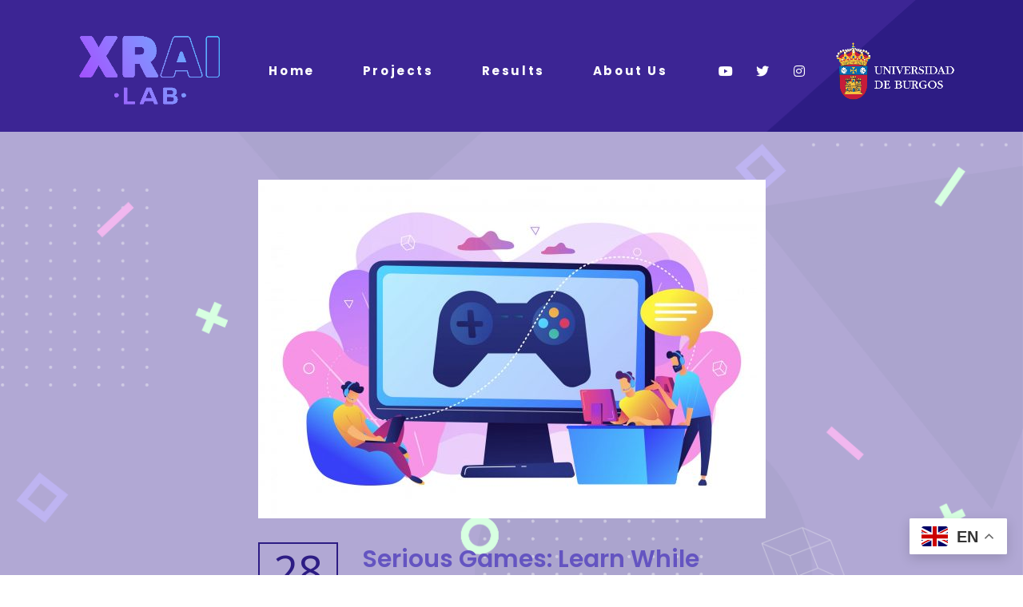

--- FILE ---
content_type: text/html; charset=UTF-8
request_url: https://xrailab.es/tag/gamification/
body_size: 9536
content:
<!DOCTYPE html>
<html lang="en-US" class="stm-site-loader" id="main_html">
<head>
	    <meta charset="UTF-8">
    <meta name="viewport" content="width=device-width, initial-scale=1">
    <link rel="profile" href="https://gmpg.org/xfn/11">
    <link rel="pingback" href="https://xrailab.es/xmlrpc.php">
    <title>gamification &#8211; XRAI Lab</title>
<meta name='robots' content='max-image-preview:large' />
<link rel='dns-prefetch' href='//fonts.googleapis.com' />
<link rel="alternate" type="application/rss+xml" title="XRAI Lab &raquo; Feed" href="https://xrailab.es/feed/" />
<link rel="alternate" type="application/rss+xml" title="XRAI Lab &raquo; Comments Feed" href="https://xrailab.es/comments/feed/" />
<link rel="alternate" type="application/rss+xml" title="XRAI Lab &raquo; gamification Tag Feed" href="https://xrailab.es/tag/gamification/feed/" />
<style id='wp-img-auto-sizes-contain-inline-css' type='text/css'>
img:is([sizes=auto i],[sizes^="auto," i]){contain-intrinsic-size:3000px 1500px}
/*# sourceURL=wp-img-auto-sizes-contain-inline-css */
</style>

<style id='wp-emoji-styles-inline-css' type='text/css'>

	img.wp-smiley, img.emoji {
		display: inline !important;
		border: none !important;
		box-shadow: none !important;
		height: 1em !important;
		width: 1em !important;
		margin: 0 0.07em !important;
		vertical-align: -0.1em !important;
		background: none !important;
		padding: 0 !important;
	}
/*# sourceURL=wp-emoji-styles-inline-css */
</style>
<link rel='stylesheet' id='wp-block-library-css' href='https://xrailab.es/wp-includes/css/dist/block-library/style.min.css?ver=6.9' type='text/css' media='all' />
<style id='global-styles-inline-css' type='text/css'>
:root{--wp--preset--aspect-ratio--square: 1;--wp--preset--aspect-ratio--4-3: 4/3;--wp--preset--aspect-ratio--3-4: 3/4;--wp--preset--aspect-ratio--3-2: 3/2;--wp--preset--aspect-ratio--2-3: 2/3;--wp--preset--aspect-ratio--16-9: 16/9;--wp--preset--aspect-ratio--9-16: 9/16;--wp--preset--color--black: #000000;--wp--preset--color--cyan-bluish-gray: #abb8c3;--wp--preset--color--white: #ffffff;--wp--preset--color--pale-pink: #f78da7;--wp--preset--color--vivid-red: #cf2e2e;--wp--preset--color--luminous-vivid-orange: #ff6900;--wp--preset--color--luminous-vivid-amber: #fcb900;--wp--preset--color--light-green-cyan: #7bdcb5;--wp--preset--color--vivid-green-cyan: #00d084;--wp--preset--color--pale-cyan-blue: #8ed1fc;--wp--preset--color--vivid-cyan-blue: #0693e3;--wp--preset--color--vivid-purple: #9b51e0;--wp--preset--gradient--vivid-cyan-blue-to-vivid-purple: linear-gradient(135deg,rgb(6,147,227) 0%,rgb(155,81,224) 100%);--wp--preset--gradient--light-green-cyan-to-vivid-green-cyan: linear-gradient(135deg,rgb(122,220,180) 0%,rgb(0,208,130) 100%);--wp--preset--gradient--luminous-vivid-amber-to-luminous-vivid-orange: linear-gradient(135deg,rgb(252,185,0) 0%,rgb(255,105,0) 100%);--wp--preset--gradient--luminous-vivid-orange-to-vivid-red: linear-gradient(135deg,rgb(255,105,0) 0%,rgb(207,46,46) 100%);--wp--preset--gradient--very-light-gray-to-cyan-bluish-gray: linear-gradient(135deg,rgb(238,238,238) 0%,rgb(169,184,195) 100%);--wp--preset--gradient--cool-to-warm-spectrum: linear-gradient(135deg,rgb(74,234,220) 0%,rgb(151,120,209) 20%,rgb(207,42,186) 40%,rgb(238,44,130) 60%,rgb(251,105,98) 80%,rgb(254,248,76) 100%);--wp--preset--gradient--blush-light-purple: linear-gradient(135deg,rgb(255,206,236) 0%,rgb(152,150,240) 100%);--wp--preset--gradient--blush-bordeaux: linear-gradient(135deg,rgb(254,205,165) 0%,rgb(254,45,45) 50%,rgb(107,0,62) 100%);--wp--preset--gradient--luminous-dusk: linear-gradient(135deg,rgb(255,203,112) 0%,rgb(199,81,192) 50%,rgb(65,88,208) 100%);--wp--preset--gradient--pale-ocean: linear-gradient(135deg,rgb(255,245,203) 0%,rgb(182,227,212) 50%,rgb(51,167,181) 100%);--wp--preset--gradient--electric-grass: linear-gradient(135deg,rgb(202,248,128) 0%,rgb(113,206,126) 100%);--wp--preset--gradient--midnight: linear-gradient(135deg,rgb(2,3,129) 0%,rgb(40,116,252) 100%);--wp--preset--font-size--small: 13px;--wp--preset--font-size--medium: 20px;--wp--preset--font-size--large: 36px;--wp--preset--font-size--x-large: 42px;--wp--preset--spacing--20: 0.44rem;--wp--preset--spacing--30: 0.67rem;--wp--preset--spacing--40: 1rem;--wp--preset--spacing--50: 1.5rem;--wp--preset--spacing--60: 2.25rem;--wp--preset--spacing--70: 3.38rem;--wp--preset--spacing--80: 5.06rem;--wp--preset--shadow--natural: 6px 6px 9px rgba(0, 0, 0, 0.2);--wp--preset--shadow--deep: 12px 12px 50px rgba(0, 0, 0, 0.4);--wp--preset--shadow--sharp: 6px 6px 0px rgba(0, 0, 0, 0.2);--wp--preset--shadow--outlined: 6px 6px 0px -3px rgb(255, 255, 255), 6px 6px rgb(0, 0, 0);--wp--preset--shadow--crisp: 6px 6px 0px rgb(0, 0, 0);}:where(.is-layout-flex){gap: 0.5em;}:where(.is-layout-grid){gap: 0.5em;}body .is-layout-flex{display: flex;}.is-layout-flex{flex-wrap: wrap;align-items: center;}.is-layout-flex > :is(*, div){margin: 0;}body .is-layout-grid{display: grid;}.is-layout-grid > :is(*, div){margin: 0;}:where(.wp-block-columns.is-layout-flex){gap: 2em;}:where(.wp-block-columns.is-layout-grid){gap: 2em;}:where(.wp-block-post-template.is-layout-flex){gap: 1.25em;}:where(.wp-block-post-template.is-layout-grid){gap: 1.25em;}.has-black-color{color: var(--wp--preset--color--black) !important;}.has-cyan-bluish-gray-color{color: var(--wp--preset--color--cyan-bluish-gray) !important;}.has-white-color{color: var(--wp--preset--color--white) !important;}.has-pale-pink-color{color: var(--wp--preset--color--pale-pink) !important;}.has-vivid-red-color{color: var(--wp--preset--color--vivid-red) !important;}.has-luminous-vivid-orange-color{color: var(--wp--preset--color--luminous-vivid-orange) !important;}.has-luminous-vivid-amber-color{color: var(--wp--preset--color--luminous-vivid-amber) !important;}.has-light-green-cyan-color{color: var(--wp--preset--color--light-green-cyan) !important;}.has-vivid-green-cyan-color{color: var(--wp--preset--color--vivid-green-cyan) !important;}.has-pale-cyan-blue-color{color: var(--wp--preset--color--pale-cyan-blue) !important;}.has-vivid-cyan-blue-color{color: var(--wp--preset--color--vivid-cyan-blue) !important;}.has-vivid-purple-color{color: var(--wp--preset--color--vivid-purple) !important;}.has-black-background-color{background-color: var(--wp--preset--color--black) !important;}.has-cyan-bluish-gray-background-color{background-color: var(--wp--preset--color--cyan-bluish-gray) !important;}.has-white-background-color{background-color: var(--wp--preset--color--white) !important;}.has-pale-pink-background-color{background-color: var(--wp--preset--color--pale-pink) !important;}.has-vivid-red-background-color{background-color: var(--wp--preset--color--vivid-red) !important;}.has-luminous-vivid-orange-background-color{background-color: var(--wp--preset--color--luminous-vivid-orange) !important;}.has-luminous-vivid-amber-background-color{background-color: var(--wp--preset--color--luminous-vivid-amber) !important;}.has-light-green-cyan-background-color{background-color: var(--wp--preset--color--light-green-cyan) !important;}.has-vivid-green-cyan-background-color{background-color: var(--wp--preset--color--vivid-green-cyan) !important;}.has-pale-cyan-blue-background-color{background-color: var(--wp--preset--color--pale-cyan-blue) !important;}.has-vivid-cyan-blue-background-color{background-color: var(--wp--preset--color--vivid-cyan-blue) !important;}.has-vivid-purple-background-color{background-color: var(--wp--preset--color--vivid-purple) !important;}.has-black-border-color{border-color: var(--wp--preset--color--black) !important;}.has-cyan-bluish-gray-border-color{border-color: var(--wp--preset--color--cyan-bluish-gray) !important;}.has-white-border-color{border-color: var(--wp--preset--color--white) !important;}.has-pale-pink-border-color{border-color: var(--wp--preset--color--pale-pink) !important;}.has-vivid-red-border-color{border-color: var(--wp--preset--color--vivid-red) !important;}.has-luminous-vivid-orange-border-color{border-color: var(--wp--preset--color--luminous-vivid-orange) !important;}.has-luminous-vivid-amber-border-color{border-color: var(--wp--preset--color--luminous-vivid-amber) !important;}.has-light-green-cyan-border-color{border-color: var(--wp--preset--color--light-green-cyan) !important;}.has-vivid-green-cyan-border-color{border-color: var(--wp--preset--color--vivid-green-cyan) !important;}.has-pale-cyan-blue-border-color{border-color: var(--wp--preset--color--pale-cyan-blue) !important;}.has-vivid-cyan-blue-border-color{border-color: var(--wp--preset--color--vivid-cyan-blue) !important;}.has-vivid-purple-border-color{border-color: var(--wp--preset--color--vivid-purple) !important;}.has-vivid-cyan-blue-to-vivid-purple-gradient-background{background: var(--wp--preset--gradient--vivid-cyan-blue-to-vivid-purple) !important;}.has-light-green-cyan-to-vivid-green-cyan-gradient-background{background: var(--wp--preset--gradient--light-green-cyan-to-vivid-green-cyan) !important;}.has-luminous-vivid-amber-to-luminous-vivid-orange-gradient-background{background: var(--wp--preset--gradient--luminous-vivid-amber-to-luminous-vivid-orange) !important;}.has-luminous-vivid-orange-to-vivid-red-gradient-background{background: var(--wp--preset--gradient--luminous-vivid-orange-to-vivid-red) !important;}.has-very-light-gray-to-cyan-bluish-gray-gradient-background{background: var(--wp--preset--gradient--very-light-gray-to-cyan-bluish-gray) !important;}.has-cool-to-warm-spectrum-gradient-background{background: var(--wp--preset--gradient--cool-to-warm-spectrum) !important;}.has-blush-light-purple-gradient-background{background: var(--wp--preset--gradient--blush-light-purple) !important;}.has-blush-bordeaux-gradient-background{background: var(--wp--preset--gradient--blush-bordeaux) !important;}.has-luminous-dusk-gradient-background{background: var(--wp--preset--gradient--luminous-dusk) !important;}.has-pale-ocean-gradient-background{background: var(--wp--preset--gradient--pale-ocean) !important;}.has-electric-grass-gradient-background{background: var(--wp--preset--gradient--electric-grass) !important;}.has-midnight-gradient-background{background: var(--wp--preset--gradient--midnight) !important;}.has-small-font-size{font-size: var(--wp--preset--font-size--small) !important;}.has-medium-font-size{font-size: var(--wp--preset--font-size--medium) !important;}.has-large-font-size{font-size: var(--wp--preset--font-size--large) !important;}.has-x-large-font-size{font-size: var(--wp--preset--font-size--x-large) !important;}
/*# sourceURL=global-styles-inline-css */
</style>

<style id='classic-theme-styles-inline-css' type='text/css'>
/*! This file is auto-generated */
.wp-block-button__link{color:#fff;background-color:#32373c;border-radius:9999px;box-shadow:none;text-decoration:none;padding:calc(.667em + 2px) calc(1.333em + 2px);font-size:1.125em}.wp-block-file__button{background:#32373c;color:#fff;text-decoration:none}
/*# sourceURL=/wp-includes/css/classic-themes.min.css */
</style>
<link rel='stylesheet' id='typed-cursor-css' href='https://xrailab.es/wp-content/plugins/animated-typing-effect/assets/css/cursor.css?ver=6.9' type='text/css' media='all' />
<link rel='stylesheet' id='contact-form-7-css' href='https://xrailab.es/wp-content/plugins/contact-form-7/includes/css/styles.css?ver=6.1.4' type='text/css' media='all' />
<link rel='stylesheet' id='stm-stmicons-css' href="https://xrailab.es/wp-content/uploads/stm_fonts/stmicons/stmicons.css?ver=1.0.1" type='text/css' media='all' />
<link rel='stylesheet' id='stm-stmicons_construction-css' href="https://xrailab.es/wp-content/uploads/stm_fonts/stmicons/construction/stmicons.css?ver=1.0.1" type='text/css' media='all' />
<link rel='stylesheet' id='stm-stmicons_consulting-css' href="https://xrailab.es/wp-content/uploads/stm_fonts/stmicons/consulting/stmicons.css?ver=1.0.1" type='text/css' media='all' />
<link rel='stylesheet' id='stm-stmicons_feather-css' href="https://xrailab.es/wp-content/uploads/stm_fonts/stmicons/feather/stmicons.css?ver=1.0.1" type='text/css' media='all' />
<link rel='stylesheet' id='stm-stmicons_icomoon-css' href="https://xrailab.es/wp-content/uploads/stm_fonts/stmicons/icomoon/stmicons.css?ver=1.0.1" type='text/css' media='all' />
<link rel='stylesheet' id='stm-stmicons_linear-css' href="https://xrailab.es/wp-content/uploads/stm_fonts/stmicons/linear/stmicons.css?ver=1.0.1" type='text/css' media='all' />
<link rel='stylesheet' id='stm-stmicons_medicall-css' href="https://xrailab.es/wp-content/uploads/stm_fonts/stmicons/medicall/stmicons.css?ver=1.0.1" type='text/css' media='all' />
<link rel='stylesheet' id='stm-stmicons_personal_blog-css' href="https://xrailab.es/wp-content/uploads/stm_fonts/stmicons/personal_blog/stmicons.css?ver=1.0.1" type='text/css' media='all' />
<link rel='stylesheet' id='stm-stmicons_startup-css' href="https://xrailab.es/wp-content/uploads/stm_fonts/stmicons/startup/stmicons.css?ver=1.0.1" type='text/css' media='all' />
<link rel='stylesheet' id='stm-stmicons_store-css' href="https://xrailab.es/wp-content/uploads/stm_fonts/stmicons/store/stmicons.css?ver=1.0.1" type='text/css' media='all' />
<link rel='stylesheet' id='stm-stmicons_vicons-css' href="https://xrailab.es/wp-content/uploads/stm_fonts/stmicons/vicons/stmicons.css?ver=1.0.1" type='text/css' media='all' />
<link rel='stylesheet' id='stm_megamenu-css' href='https://xrailab.es/wp-content/plugins/stm-configurations/megamenu/assets/css/megamenu.css?ver=1.2' type='text/css' media='all' />
<link rel='stylesheet' id='stm-gdpr-styles-css' href='https://xrailab.es/wp-content/plugins/stm-gdpr-compliance/assets/css/styles.css?ver=6.9' type='text/css' media='all' />
<link rel='stylesheet' id='js_composer_front-css' href='https://xrailab.es/wp-content/plugins/js_composer/assets/css/js_composer.min.css?ver=7.8' type='text/css' media='all' />
<link rel='stylesheet' id='stm_default_google_font-css' href='https://fonts.googleapis.com/css?family=Open+Sans%3A100%2C200%2C300%2C400%2C400i%2C500%2C600%2C700%2C800%2C900%7CPoppins%3A100%2C200%2C300%2C400%2C400i%2C500%2C600%2C700%2C800%2C900&#038;ver=3.4.9#038;subset=latin%2Clatin-ext' type='text/css' media='all' />
<link rel='stylesheet' id='pearl-theme-styles-css' href='https://xrailab.es/wp-content/themes/pearl/assets/css/app.css?ver=3.4.9' type='text/css' media='all' />
<style id='pearl-theme-styles-inline-css' type='text/css'>
.stm_titlebox {
				background-image: url();
		}.stm_titlebox:after {
            background-color: rgba(0, 0, 0, 0.65);
        }.stm_titlebox .stm_titlebox__title,
        .stm_titlebox .stm_titlebox__author,
        .stm_titlebox .stm_titlebox__categories
        {
            color:  #ffffff !important;
        }.stm_titlebox .stm_titlebox__subtitle {
            color: #ffffff;
        }.stm_titlebox .stm_titlebox__inner .stm_separator {
            background-color: #ffffff !important;
        }
/*# sourceURL=pearl-theme-styles-inline-css */
</style>
<link rel='stylesheet' id='pearl-theme-custom-styles-css' href="https://xrailab.es/wp-content/uploads/stm_uploads/skin-custom.css?ver=419" type='text/css' media='all' />
<link rel='stylesheet' id='fontawesome-css' href='https://xrailab.es/wp-content/themes/pearl/assets/vendor/font-awesome.min.css?ver=3.4.9' type='text/css' media='all' />
<link rel='stylesheet' id='vc_font_awesome_5_shims-css' href='https://xrailab.es/wp-content/plugins/js_composer/assets/lib/vendor/node_modules/@fortawesome/fontawesome-free/css/v4-shims.min.css?ver=7.8' type='text/css' media='all' />
<link rel='stylesheet' id='vc_font_awesome_5-css' href='https://xrailab.es/wp-content/plugins/js_composer/assets/lib/vendor/node_modules/@fortawesome/fontawesome-free/css/all.min.css?ver=7.8' type='text/css' media='all' />
<link rel='stylesheet' id='pearl-buttons-style-css' href='https://xrailab.es/wp-content/themes/pearl/assets/css/buttons/styles/style_12.css?ver=3.4.9' type='text/css' media='all' />
<link rel='stylesheet' id='pearl-sidebars-style-css' href='https://xrailab.es/wp-content/themes/pearl/assets/css/sidebar/style_2.css?ver=3.4.9' type='text/css' media='all' />
<link rel='stylesheet' id='pearl-forms-style-css' href='https://xrailab.es/wp-content/themes/pearl/assets/css/form/style_15.css?ver=3.4.9' type='text/css' media='all' />
<link rel='stylesheet' id='pearl-blockquote-style-css' href='https://xrailab.es/wp-content/themes/pearl/assets/css/blockquote/style_3.css?ver=3.4.9' type='text/css' media='all' />
<link rel='stylesheet' id='pearl-post-style-css' href='https://xrailab.es/wp-content/themes/pearl/assets/css/post/style_13.css?ver=3.4.9' type='text/css' media='all' />
<link rel='stylesheet' id='pearl-pagination-style-css' href='https://xrailab.es/wp-content/themes/pearl/assets/css/pagination/style_2.css?ver=3.4.9' type='text/css' media='all' />
<link rel='stylesheet' id='pearl-list-style-css' href='https://xrailab.es/wp-content/themes/pearl/assets/css/lists/style_1.css?ver=3.4.9' type='text/css' media='all' />
<link rel='stylesheet' id='pearl-tabs-style-css' href='https://xrailab.es/wp-content/themes/pearl/assets/css/tabs/style_4.css?ver=3.4.9' type='text/css' media='all' />
<link rel='stylesheet' id='pearl-tour-style-css' href='https://xrailab.es/wp-content/themes/pearl/assets/css/tour/style_1.css?ver=3.4.9' type='text/css' media='all' />
<link rel='stylesheet' id='pearl-accordions-style-css' href='https://xrailab.es/wp-content/themes/pearl/assets/css/accordion/style_2.css?ver=3.4.9' type='text/css' media='all' />
<link rel='stylesheet' id='bootstrap-datepicker3-css' href='https://xrailab.es/wp-content/themes/pearl/assets/css/vendors/bootstrap-datepicker3.css?ver=3.4.9' type='text/css' media='all' />
<link rel='stylesheet' id='pearl-header-style-css' href='https://xrailab.es/wp-content/themes/pearl/assets/css/header/style_1.css?ver=3.4.9' type='text/css' media='all' />
<link rel='stylesheet' id='pearl-footer-style-css' href='https://xrailab.es/wp-content/themes/pearl/assets/css/footer/style_1.css?ver=3.4.9' type='text/css' media='all' />
<link rel='stylesheet' id='pearl-titlebox-style-css' href='https://xrailab.es/wp-content/themes/pearl/assets/css/titlebox/style_2.css?ver=3.4.9' type='text/css' media='all' />
<script type="text/javascript" src="https://xrailab.es/wp-includes/js/jquery/jquery.min.js?ver=3.7.1" id="jquery-core-js"></script>
<script type="text/javascript" src="https://xrailab.es/wp-includes/js/jquery/jquery-migrate.min.js?ver=3.4.1" id="jquery-migrate-js"></script>
<script type="text/javascript" src="https://xrailab.es/wp-content/plugins/stm-configurations/megamenu/assets/js/megamenu.js?ver=1.2" id="stm_megamenu-js"></script>
<script></script><link rel="EditURI" type="application/rsd+xml" title="RSD" href="https://xrailab.es/xmlrpc.php?rsd" />
<meta name="generator" content="WordPress 6.9" />
	<script>
      var pearl_load_post_type_gallery = 'cad4c48fca';
      var pearl_load_more_posts = 'c1b1153b13';
      var pearl_load_album = '6535153f80';
      var pearl_donate = '1741686dfc';
      var pearl_load_splash_album = '08ce9372aa';
      var pearl_load_portfolio = 'c02e8decba';
      var pearl_load_posts_list = 'e7067e8157';
      var pearl_woo_quick_view = 'a729ad9e79';
      var pearl_update_custom_styles_admin = '3cfda74d96';
      var pearl_like_dislike = '55598c2dfc';
      var stm_ajax_add_review = '54c24c54b2';
      var pearl_install_plugin = '7c13a3bcfc';
      var pearl_get_thumbnail = 'a071ced7d0';
      var pearl_save_settings = 'be1ac9b66b';

      var stm_ajaxurl = 'https://xrailab.es/wp-admin/admin-ajax.php';
      var stm_site_width = 1110;
      var stm_date_format = 'd \dd\e MM \dd\e yy';
      var stm_time_format = 'HH:mm';
	        var stm_site_paddings = 0;
      if (window.innerWidth < 1300) stm_site_paddings = 0;
      var stm_sticky = '';
	</script>
	<meta name="generator" content="Powered by WPBakery Page Builder - drag and drop page builder for WordPress."/>
<style type="text/css" id="custom-background-css">
body.custom-background { background-color: #ffffff; background-image: url("https://xrailab.es/wp-content/uploads/2024/04/Fondo5.png"); background-position: left top; background-size: cover; background-repeat: no-repeat; background-attachment: fixed; }
</style>
	<link rel="icon" href="https://xrailab.es/wp-content/uploads/2024/02/cropped-Untitled-1-32x32.png" sizes="32x32" />
<link rel="icon" href="https://xrailab.es/wp-content/uploads/2024/02/cropped-Untitled-1-192x192.png" sizes="192x192" />
<link rel="apple-touch-icon" href="https://xrailab.es/wp-content/uploads/2024/02/cropped-Untitled-1-180x180.png" />
<meta name="msapplication-TileImage" content="https://xrailab.es/wp-content/uploads/2024/02/cropped-Untitled-1-270x270.png" />
<noscript><style> .wpb_animate_when_almost_visible { opacity: 1; }</style></noscript>    </head>
<body class="archive tag tag-gamification tag-16 custom-background wp-theme-pearl  stm_title_box_disabled stm_form_style_15 stm_breadcrumbs_disabled stm_pagination_style_2 stm_blockquote_style_3 stm_lists_style_1 stm_sidebar_style_2 stm_header_style_1 stm_post_style_13 stm_tabs_style_4 stm_tour_style_1 stm_buttons_style_12 stm_accordions_style_2 stm_projects_style_default stm_events_layout_1 stm_footer_layout_1 error_page_style_6 stm_shop_layout_business stm_products_style_left stm_header_sticky_1 stm_post_view_list stm_layout_startup wpb-js-composer js-comp-ver-7.8 vc_responsive"  ontouchstart="true">
        	    <div id="wrapper">
                
    <div class="stm-header">
								                <div class="stm-header__row_color stm-header__row_color_center">
					                    <div class="container">
                        <div class="stm-header__row stm-header__row_center">
							                                    <div class="stm-header__cell stm-header__cell_left">
										                                                <div class="stm-header__element object5804 stm-header__element_">
													
	<div class="stm-logo">
		<a href="https://xrailab.es" title="">
			<img width="1920" height="1080" src="https://xrailab.es/wp-content/uploads/2024/02/XRai-logo-color-1.png" class="logo" alt="" style="width:209px" />		</a>
	</div>

                                                </div>
											                                    </div>
								                                    <div class="stm-header__cell stm-header__cell_center">
										                                                <div class="stm-header__element object3882 stm-header__element_default">
													
    <div class="stm-navigation heading_font fsz_15 stm-navigation__default stm-navigation__default stm-navigation__line_bottom stm-navigation__" >
        
		
        
        <ul >
			<li id="menu-item-287" class="menu-item menu-item-type-post_type menu-item-object-page menu-item-home menu-item-287"><a href="https://xrailab.es/">Home</a></li>
<li id="menu-item-303" class="menu-item menu-item-type-post_type menu-item-object-page menu-item-303"><a href="https://xrailab.es/projects/">Projects</a></li>
<li id="menu-item-301" class="menu-item menu-item-type-post_type menu-item-object-page menu-item-has-children menu-item-301"><a href="https://xrailab.es/publications/">Results</a>
<ul class="sub-menu">
	<li id="menu-item-1189" class="menu-item menu-item-type-custom menu-item-object-custom menu-item-1189 stm_col_width_default stm_mega_cols_inside_default"><a href="https://xrailab.es/publications/">Articles</a></li>
	<li id="menu-item-1215" class="menu-item menu-item-type-post_type menu-item-object-page menu-item-1215 stm_col_width_default stm_mega_cols_inside_default"><a href="https://xrailab.es/posts/">posts</a></li>
</ul>
</li>
<li id="menu-item-300" class="menu-item menu-item-type-post_type menu-item-object-page menu-item-has-children menu-item-300"><a href="https://xrailab.es/team/">About Us</a>
<ul class="sub-menu">
	<li id="menu-item-1174" class="menu-item menu-item-type-custom menu-item-object-custom menu-item-1174 stm_col_width_default stm_mega_cols_inside_default"><a href="https://xrailab.es/team/">About us</a></li>
	<li id="menu-item-299" class="menu-item menu-item-type-post_type menu-item-object-page menu-item-299 stm_col_width_default stm_mega_cols_inside_default"><a href="https://xrailab.es/collaborate/">collaborate</a></li>
	<li id="menu-item-732" class="menu-item menu-item-type-post_type menu-item-object-page menu-item-732 stm_col_width_default stm_mega_cols_inside_default"><a href="https://xrailab.es/external-collaborations/">External collaborations</a></li>
</ul>
</li>
        </ul>


		
    </div>

                                                </div>
											                                    </div>
								                                    <div class="stm-header__cell stm-header__cell_right">
										                                                <div class="stm-header__element object773 stm-header__element_">
													            <div class="stm-socials">
                                <a href="https://www.youtube.com/channel/UCrOQuCCXUEYyVupv-it2aoQ"
                       class="stm-socials__icon icon_16px stm-socials__icon_round"
                       target="_blank">
                        <i class="fa fa-youtube"></i>
                    </a>
                                    <a href="https://twitter.com/XRAIlab"
                       class="stm-socials__icon icon_16px stm-socials__icon_round"
                       target="_blank">
                        <i class="fa fa-twitter"></i>
                    </a>
                                    <a href="https://www.instagram.com/xrailab/"
                       class="stm-socials__icon icon_16px stm-socials__icon_round"
                       target="_blank">
                        <i class="fa fa-instagram"></i>
                    </a>
                        </div>
                                                    </div>
											                                                <div class="stm-header__element object1361 stm-header__element_">
													
	<div class="stm-logo">
		<a href="https://www.ubu.es/" title="">
			<img width="621" height="307" src="https://xrailab.es/wp-content/uploads/2024/05/University-of-Burgos-1.png" class="logo" alt="" style="width:150px" />		</a>
	</div>

                                                </div>
											                                    </div>
								                        </div>
                    </div>
                </div>
						    </div>


<div class="stm-header__overlay"></div>

<div class="stm_mobile__header">
    <div class="container">
        <div class="stm_flex stm_flex_center stm_flex_last stm_flex_nowrap">
                            <div class="stm_mobile__logo">
                    <a href="https://xrailab.es/"
                       title="Home">
                        <img src="https://xrailab.es/wp-content/uploads/2024/02/XRai-logo-color-1.png"
                             alt="Site Logo"/>
                    </a>
                </div>
                        <div class="stm_mobile__switcher stm_flex_last js_trigger__click"
                 data-element=".stm-header, .stm-header__overlay"
                 data-toggle="false">
                <span class="mbc"></span>
                <span class="mbc"></span>
                <span class="mbc"></span>
            </div>
        </div>
    </div>
</div>
                        
        <div class="site-content">
            <div class="container">    








        <div class="stm_page_bc container">
		    </div>


<div class="stm_markup stm_markup_full stm_sidebar_hidden">

    <div class="stm_markup__content stm_markup__post">
        <div class="stm_loop stm_loop__list">
							<div id="post-1753"
	class="stm_loop__single stm_loop__single_list_style_13 stm_loop__list no_deco post-1753 post type-post status-publish format-standard has-post-thumbnail hentry category-education category-virtual-reality tag-game-based-learning tag-gamification tag-serious-games tag-video-games tag-virtual-reality tag-vr">

	<div class="stm_loop__container">

        <a href="https://xrailab.es/2024/10/28/serious-games-learn-while-playing/" class="stm_single__image" Serious Games: Learn While Playing>
            <img srcset="https://xrailab.es/wp-content/uploads/2024/09/19197916-scaled-1270x848.jpg 2x" class="" src="https://xrailab.es/wp-content/uploads/2024/09/19197916-scaled-635x424.jpg" width="635" height="424" alt="Computer gaming industry, cybersport training. Esports coaching, lessons with pro gamers, esports coaching platform, play like a pro concept. Bright vibrant violet vector isolated illustration" title="Esports coaching concept vector illustration" loading="lazy" />        </a>

        <div class="stm_loop__meta">
            <div class="stm_single-date stm_loop__date mbdc">
                <span class="day mtc stm_mf">28</span>
                <span class="month mtc">Oct</span>
            </div>
            <h5 class="no_line mtc_h fwn stm_animated">
                <a href="https://xrailab.es/2024/10/28/serious-games-learn-while-playing/" class="stm_single__image" Serious Games: Learn While Playing>
                    Serious Games: Learn While Playing                </a>
            </h5>
            <p class="stm_loop_excerpt mtc"></p>
        </div>
	</div>
</div>							<div id="post-1589"
	class="stm_loop__single stm_loop__single_list_style_13 stm_loop__list no_deco post-1589 post type-post status-publish format-standard has-post-thumbnail hentry category-virtual-reality tag-customization tag-engagement tag-extrinsicmotivation tag-gamemechanics tag-gamification tag-intrinsicmotivation tag-rewardsystem tag-seriousgames tag-storytelling tag-virtualreality">

	<div class="stm_loop__container">

        <a href="https://xrailab.es/2024/07/08/gamification-everything-is-a-game/" class="stm_single__image" Gamification: Everything is a Game>
            <img srcset="https://xrailab.es/wp-content/uploads/2024/07/Esquema_gamification-1270x848.png 2x" class="" src="https://xrailab.es/wp-content/uploads/2024/07/Esquema_gamification-635x424.png" width="635" height="424" alt="Esquema_gamification" title="Esquema_gamification" loading="lazy" />        </a>

        <div class="stm_loop__meta">
            <div class="stm_single-date stm_loop__date mbdc">
                <span class="day mtc stm_mf">8</span>
                <span class="month mtc">Jul</span>
            </div>
            <h5 class="no_line mtc_h fwn stm_animated">
                <a href="https://xrailab.es/2024/07/08/gamification-everything-is-a-game/" class="stm_single__image" Gamification: Everything is a Game>
                    Gamification: Everything is a Game                </a>
            </h5>
            <p class="stm_loop_excerpt mtc"></p>
        </div>
	</div>
</div>							<div id="post-1190"
	class="stm_loop__single stm_loop__single_list_style_13 stm_loop__list no_deco post-1190 post type-post status-publish format-standard has-post-thumbnail hentry category-education tag-education tag-gamification tag-immersive-learning tag-innovation tag-learning tag-novelty-effect tag-research tag-technology tag-tutorial tag-user-experience tag-virtual-reality">

	<div class="stm_loop__container">

        <a href="https://xrailab.es/2024/05/27/for-the-newbies-in-virtual-reality-a-fascinating-learning-phenomenon/" class="stm_single__image" For the Newbies in Virtual Reality: A Fascinating Learning Phenomenon>
            <img srcset="https://xrailab.es/wp-content/uploads/2024/05/PostNoveltyEffect-1270x848.jpg 2x" class="" src="https://xrailab.es/wp-content/uploads/2024/05/PostNoveltyEffect-635x424.jpg" width="635" height="424" alt="PostNoveltyEffect" title="PostNoveltyEffect" loading="lazy" />        </a>

        <div class="stm_loop__meta">
            <div class="stm_single-date stm_loop__date mbdc">
                <span class="day mtc stm_mf">27</span>
                <span class="month mtc">May</span>
            </div>
            <h5 class="no_line mtc_h fwn stm_animated">
                <a href="https://xrailab.es/2024/05/27/for-the-newbies-in-virtual-reality-a-fascinating-learning-phenomenon/" class="stm_single__image" For the Newbies in Virtual Reality: A Fascinating Learning Phenomenon>
                    For the Newbies in Virtual Reality: A Fascinating Learning Phenomenon                </a>
            </h5>
            <p class="stm_loop_excerpt mtc"></p>
        </div>
	</div>
</div>							<div id="post-1181"
	class="stm_loop__single stm_loop__single_list_style_13 stm_loop__list no_deco post-1181 post type-post status-publish format-standard has-post-thumbnail hentry category-education tag-3d-modeling tag-education tag-gamification tag-serious-games tag-usability tag-uv-unwrapping tag-virtual-reality">

	<div class="stm_loop__container">

        <a href="https://xrailab.es/2024/05/20/discover-our-new-educational-vr-game-unwrapping-3d-models/" class="stm_single__image" Discover Our New Educational VR Game: Unwrapping 3D Models!>
            <img srcset="https://xrailab.es/wp-content/uploads/2024/05/UVR-1270x848.jpg 2x" class="" src="https://xrailab.es/wp-content/uploads/2024/05/UVR-635x424.jpg" width="635" height="424" alt="UVR" title="UVR" loading="lazy" />        </a>

        <div class="stm_loop__meta">
            <div class="stm_single-date stm_loop__date mbdc">
                <span class="day mtc stm_mf">20</span>
                <span class="month mtc">May</span>
            </div>
            <h5 class="no_line mtc_h fwn stm_animated">
                <a href="https://xrailab.es/2024/05/20/discover-our-new-educational-vr-game-unwrapping-3d-models/" class="stm_single__image" Discover Our New Educational VR Game: Unwrapping 3D Models!>
                    Discover Our New Educational VR Game: Unwrapping 3D Models!                </a>
            </h5>
            <p class="stm_loop_excerpt mtc"></p>
        </div>
	</div>
</div>			        </div>
		    </div>

	
</div>
                </div> <!--.container-->
            </div> <!-- .site-content -->
        </div> <!-- id wrapper closed-->

                
                <div class="stm-footer">
			
<div class="container footer_widgets_count_0">

    
    
	<div class="stm-footer__bottom">
		<div class="stm_markup stm_markup_right stm_markup_50">
                <div itemscope
         itemtype="https://schema.org/Organization"
         class="stm_markup__content stm_mf stm_bottom_copyright ">
        <span>Copyright &copy;</span>
        <span>2026</span>
        <span itemprop="copyrightHolder">XRAI Lab</span>
    </div>

			
				<div class="stm_markup__sidebar text-right">
                                            <div class="stm-socials">
                        <a href="https://twitter.com/XRAIlab"
                   class="stm-socials__icon stm-socials__icon_round stm-socials__icon_filled icon_17px mbc_h"
                   target="_blank">
                    <i class="fa fa-twitter ttc"></i>
                </a>
                            <a href="https://www.youtube.com/channel/UCrOQuCCXUEYyVupv-it2aoQ"
                   class="stm-socials__icon stm-socials__icon_round stm-socials__icon_filled icon_17px mbc_h"
                   target="_blank">
                    <i class="fa fa-youtube ttc"></i>
                </a>
                            <a href="https://www.instagram.com/xrailab/"
                   class="stm-socials__icon stm-socials__icon_round stm-socials__icon_filled icon_17px mbc_h"
                   target="_blank">
                    <i class="fa fa-instagram ttc"></i>
                </a>
                </div>
				</div>
					</div>
	</div>


</div>
        </div>

        <!--Site global modals-->
<div class="modal fade" id="searchModal" tabindex="-1" role="dialog" aria-labelledby="searchModal">
    <div class="vertical-alignment-helper">
        <div class="modal-dialog vertical-align-center" role="document">
            <div class="modal-content">

                <div class="modal-body">
                    <form method="get" id="searchform" action="https://xrailab.es/">
                        <div class="search-wrapper">
                            <input placeholder="Start typing here..." type="text" class="form-control search-input" value="" name="s" id="s" />
                            <button type="submit" class="search-submit" ><i class="fa fa-search mtc"></i></button>
                        </div>
                    </form>
                </div>

            </div>
        </div>
    </div>
</div><script type="speculationrules">
{"prefetch":[{"source":"document","where":{"and":[{"href_matches":"/*"},{"not":{"href_matches":["/wp-*.php","/wp-admin/*","/wp-content/uploads/*","/wp-content/*","/wp-content/plugins/*","/wp-content/themes/pearl/*","/*\\?(.+)"]}},{"not":{"selector_matches":"a[rel~=\"nofollow\"]"}},{"not":{"selector_matches":".no-prefetch, .no-prefetch a"}}]},"eagerness":"conservative"}]}
</script>
<div class="gtranslate_wrapper" id="gt-wrapper-31855759"></div><script type="text/javascript" src="https://xrailab.es/wp-content/plugins/animated-typing-effect/assets/js/typed.js?ver=1" id="typed-script-js"></script>
<script type="text/javascript" src="https://xrailab.es/wp-content/plugins/animated-typing-effect/assets/js/typed.fe.js?ver=1" id="typed-frontend-js"></script>
<script type="text/javascript" src="https://xrailab.es/wp-includes/js/dist/hooks.min.js?ver=dd5603f07f9220ed27f1" id="wp-hooks-js"></script>
<script type="text/javascript" src="https://xrailab.es/wp-includes/js/dist/i18n.min.js?ver=c26c3dc7bed366793375" id="wp-i18n-js"></script>
<script type="text/javascript" id="wp-i18n-js-after">
/* <![CDATA[ */
wp.i18n.setLocaleData( { 'text direction\u0004ltr': [ 'ltr' ] } );
//# sourceURL=wp-i18n-js-after
/* ]]> */
</script>
<script type="text/javascript" src="https://xrailab.es/wp-content/plugins/contact-form-7/includes/swv/js/index.js?ver=6.1.4" id="swv-js"></script>
<script type="text/javascript" id="contact-form-7-js-before">
/* <![CDATA[ */
var wpcf7 = {
    "api": {
        "root": "https:\/\/xrailab.es\/wp-json\/",
        "namespace": "contact-form-7\/v1"
    },
    "cached": 1
};
//# sourceURL=contact-form-7-js-before
/* ]]> */
</script>
<script type="text/javascript" src="https://xrailab.es/wp-content/plugins/contact-form-7/includes/js/index.js?ver=6.1.4" id="contact-form-7-js"></script>
<script type="text/javascript" id="stm-gdpr-scripts-js-extra">
/* <![CDATA[ */
var stm_gdpr_vars = {"AjaxUrl":"https://xrailab.es/wp-admin/admin-ajax.php","error_prefix":"","success":""};
//# sourceURL=stm-gdpr-scripts-js-extra
/* ]]> */
</script>
<script type="text/javascript" src="https://xrailab.es/wp-content/plugins/stm-gdpr-compliance/assets/js/scripts.js?ver=6.9" id="stm-gdpr-scripts-js"></script>
<script type="text/javascript" src="https://xrailab.es/wp-content/themes/pearl/assets/vendor/bootstrap.min.js?ver=3.4.9" id="bootstrap-js"></script>
<script type="text/javascript" src="https://xrailab.es/wp-content/themes/pearl/assets/vendor/SmoothScroll.js?ver=3.4.9" id="SmoothScroll.js-js"></script>
<script type="text/javascript" src="https://xrailab.es/wp-content/themes/pearl/assets/js/bootstrap-datepicker/bootstrap-datepicker.js?ver=3.4.9" id="bootstrap-datepicker-js"></script>
<script type="text/javascript" src="https://xrailab.es/wp-content/themes/pearl/assets/js/bootstrap-datepicker/locales/bootstrap-datepicker.en_US.js?ver=3.4.9" id="bootstrap-datepicker-en_US-js"></script>
<script type="text/javascript" src="https://xrailab.es/wp-content/themes/pearl/assets/js/sticky-kit.js?ver=3.4.9" id="sticky-kit-js"></script>
<script type="text/javascript" src="https://xrailab.es/wp-content/themes/pearl/assets/vendor/jquery.touchSwipe.min.js?ver=3.4.9" id="jquery-touchswipe.js-js"></script>
<script type="text/javascript" src="https://xrailab.es/wp-content/themes/pearl/assets/js/app.js?ver=3.4.9" id="pearl-theme-scripts-js"></script>
<script type="text/javascript" id="gt_widget_script_31855759-js-before">
/* <![CDATA[ */
window.gtranslateSettings = /* document.write */ window.gtranslateSettings || {};window.gtranslateSettings['31855759'] = {"default_language":"en","languages":["ar","zh-CN","nl","en","fr","de","it","pt","ru","es"],"url_structure":"none","flag_style":"2d","wrapper_selector":"#gt-wrapper-31855759","alt_flags":[],"float_switcher_open_direction":"top","switcher_horizontal_position":"right","switcher_vertical_position":"bottom","flags_location":"\/wp-content\/plugins\/gtranslate\/flags\/"};
//# sourceURL=gt_widget_script_31855759-js-before
/* ]]> */
</script><script src="https://xrailab.es/wp-content/plugins/gtranslate/js/float.js?ver=6.9" data-no-optimize="1" data-no-minify="1" data-gt-orig-url="/tag/gamification/" data-gt-orig-domain="xrailab.es" data-gt-widget-id="31855759" defer></script><script id="wp-emoji-settings" type="application/json">
{"baseUrl":"https://s.w.org/images/core/emoji/17.0.2/72x72/","ext":".png","svgUrl":"https://s.w.org/images/core/emoji/17.0.2/svg/","svgExt":".svg","source":{"concatemoji":"https://xrailab.es/wp-includes/js/wp-emoji-release.min.js?ver=6.9"}}
</script>
<script type="module">
/* <![CDATA[ */
/*! This file is auto-generated */
const a=JSON.parse(document.getElementById("wp-emoji-settings").textContent),o=(window._wpemojiSettings=a,"wpEmojiSettingsSupports"),s=["flag","emoji"];function i(e){try{var t={supportTests:e,timestamp:(new Date).valueOf()};sessionStorage.setItem(o,JSON.stringify(t))}catch(e){}}function c(e,t,n){e.clearRect(0,0,e.canvas.width,e.canvas.height),e.fillText(t,0,0);t=new Uint32Array(e.getImageData(0,0,e.canvas.width,e.canvas.height).data);e.clearRect(0,0,e.canvas.width,e.canvas.height),e.fillText(n,0,0);const a=new Uint32Array(e.getImageData(0,0,e.canvas.width,e.canvas.height).data);return t.every((e,t)=>e===a[t])}function p(e,t){e.clearRect(0,0,e.canvas.width,e.canvas.height),e.fillText(t,0,0);var n=e.getImageData(16,16,1,1);for(let e=0;e<n.data.length;e++)if(0!==n.data[e])return!1;return!0}function u(e,t,n,a){switch(t){case"flag":return n(e,"\ud83c\udff3\ufe0f\u200d\u26a7\ufe0f","\ud83c\udff3\ufe0f\u200b\u26a7\ufe0f")?!1:!n(e,"\ud83c\udde8\ud83c\uddf6","\ud83c\udde8\u200b\ud83c\uddf6")&&!n(e,"\ud83c\udff4\udb40\udc67\udb40\udc62\udb40\udc65\udb40\udc6e\udb40\udc67\udb40\udc7f","\ud83c\udff4\u200b\udb40\udc67\u200b\udb40\udc62\u200b\udb40\udc65\u200b\udb40\udc6e\u200b\udb40\udc67\u200b\udb40\udc7f");case"emoji":return!a(e,"\ud83e\u1fac8")}return!1}function f(e,t,n,a){let r;const o=(r="undefined"!=typeof WorkerGlobalScope&&self instanceof WorkerGlobalScope?new OffscreenCanvas(300,150):document.createElement("canvas")).getContext("2d",{willReadFrequently:!0}),s=(o.textBaseline="top",o.font="600 32px Arial",{});return e.forEach(e=>{s[e]=t(o,e,n,a)}),s}function r(e){var t=document.createElement("script");t.src=e,t.defer=!0,document.head.appendChild(t)}a.supports={everything:!0,everythingExceptFlag:!0},new Promise(t=>{let n=function(){try{var e=JSON.parse(sessionStorage.getItem(o));if("object"==typeof e&&"number"==typeof e.timestamp&&(new Date).valueOf()<e.timestamp+604800&&"object"==typeof e.supportTests)return e.supportTests}catch(e){}return null}();if(!n){if("undefined"!=typeof Worker&&"undefined"!=typeof OffscreenCanvas&&"undefined"!=typeof URL&&URL.createObjectURL&&"undefined"!=typeof Blob)try{var e="postMessage("+f.toString()+"("+[JSON.stringify(s),u.toString(),c.toString(),p.toString()].join(",")+"));",a=new Blob([e],{type:"text/javascript"});const r=new Worker(URL.createObjectURL(a),{name:"wpTestEmojiSupports"});return void(r.onmessage=e=>{i(n=e.data),r.terminate(),t(n)})}catch(e){}i(n=f(s,u,c,p))}t(n)}).then(e=>{for(const n in e)a.supports[n]=e[n],a.supports.everything=a.supports.everything&&a.supports[n],"flag"!==n&&(a.supports.everythingExceptFlag=a.supports.everythingExceptFlag&&a.supports[n]);var t;a.supports.everythingExceptFlag=a.supports.everythingExceptFlag&&!a.supports.flag,a.supports.everything||((t=a.source||{}).concatemoji?r(t.concatemoji):t.wpemoji&&t.twemoji&&(r(t.twemoji),r(t.wpemoji)))});
//# sourceURL=https://xrailab.es/wp-includes/js/wp-emoji-loader.min.js
/* ]]> */
</script>
<script></script>
    <script defer src="https://static.cloudflareinsights.com/beacon.min.js/vcd15cbe7772f49c399c6a5babf22c1241717689176015" integrity="sha512-ZpsOmlRQV6y907TI0dKBHq9Md29nnaEIPlkf84rnaERnq6zvWvPUqr2ft8M1aS28oN72PdrCzSjY4U6VaAw1EQ==" data-cf-beacon='{"version":"2024.11.0","token":"6743908da7104547a7102e8905c6dd65","r":1,"server_timing":{"name":{"cfCacheStatus":true,"cfEdge":true,"cfExtPri":true,"cfL4":true,"cfOrigin":true,"cfSpeedBrain":true},"location_startswith":null}}' crossorigin="anonymous"></script>
</body>
</html>

<!-- Page supported by LiteSpeed Cache 7.6.2 on 2026-01-17 15:02:50 -->

--- FILE ---
content_type: text/css
request_url: https://xrailab.es/wp-content/themes/pearl/assets/css/post/style_13.css?ver=3.4.9
body_size: 1314
content:
.stm_loop__single_grid_style_13 {
    width: 50%;
    padding-bottom: 0;
    margin-bottom: 30px;
}

.stm_loop__single_grid_style_13 .stm_loop__container .stm_single__image {
    display: block;
    margin-bottom: 20px;
}

.stm_loop__single_grid_style_13 .stm_loop__container .stm_single__image img {
    width: 100%;
}

.stm_loop__single_grid_style_13 .stm_loop__meta {
    position: relative;
    padding-left: 100px;
    padding-top: 0;
}

.stm_loop__single_grid_style_13 .stm_loop__meta .stm_single-date {
    width: 75px;
    height: 75px;
    display: -ms-flexbox;
    display: flex;
    position: absolute;
    top: 6px;
    left: 0;
    -ms-flex-direction: column;
    flex-direction: column;
    -ms-flex-align: center;
    align-items: center;
    -ms-flex-pack: center;
    justify-content: center;
    border-width: 2px;
    border-style: solid;
    z-index: 1;
    margin: 0;
    padding: 0;
}

.stm_loop__single_grid_style_13 .stm_loop__meta .stm_single-date .day {
    font-size: 2em;
    font-weight: 400;
    line-height: 1em;
    margin: 0 0 5px;
}

.stm_loop__single_grid_style_13 .stm_loop__meta .stm_single-date .month {
    font-size: 0.7em;
    font-weight: 500;
    line-height: 1.4em;
    text-transform: uppercase;
    display: block;
}

.stm_loop__single_grid_style_13 .stm_loop__meta .stm_single-date:before {
    display: none;
}

.stm_loop__single_grid_style_13 .stm_loop__meta h5 {
    line-height: 1.25em;
    font-weight: 600 !important;
}

.stm_loop__single_grid_style_13 .stm_loop__meta .stm_loop_excerpt {
    font-size: 14px;
    line-height: 1.8em;
}

.stm_loop__single_list_style_13 {
    width: 635px;
    padding-bottom: 25px !important;
    margin: 0 auto;
}

.stm_loop__single_list_style_13 .stm_loop__container .stm_single__image {
    display: block;
    margin-bottom: 24px;
}

.stm_loop__single_list_style_13 .stm_loop__container .stm_single__image img {
    width: 100%;
}

.stm_loop__single_list_style_13 .stm_loop__meta {
    position: relative;
    padding-left: 130px;
    padding-top: 0;
}

.stm_loop__single_list_style_13 .stm_loop__meta .stm_single-date {
    width: 100px;
    height: 100px;
    display: -ms-flexbox;
    display: flex;
    position: absolute;
    top: 6px;
    left: 0;
    -ms-flex-direction: column;
    flex-direction: column;
    -ms-flex-align: center;
    align-items: center;
    -ms-flex-pack: center;
    justify-content: center;
    border-width: 2px;
    border-style: solid;
    z-index: 1;
    margin: 0;
    padding: 0;
}

.stm_loop__single_list_style_13 .stm_loop__meta .stm_single-date .day {
    font-size: 54px;
    font-weight: 400;
    line-height: 1em;
    margin: -6px 0 7px;
}

.stm_loop__single_list_style_13 .stm_loop__meta .stm_single-date .month {
    font-size: 12px;
    font-weight: 500;
    line-height: 1.4em;
    text-transform: uppercase;
    display: block;
}

.stm_loop__single_list_style_13 .stm_loop__meta .stm_single-date:before {
    display: none;
}

.stm_loop__single_list_style_13 .stm_loop__meta h5 {
    margin-bottom: 24px;
    line-height: 35px;
    padding-top: 10px;
    font-weight: 600 !important;
    font-size: 30px;
}

.stm_loop__single_list_style_13 .stm_loop__meta .stm_loop_excerpt {
    font-size: 14px;
    line-height: 30px;
}

.blog.stm_post_view_list ul.page-numbers {
    float: none;
    width: 635px;
    margin: 0 auto;
}

.stm_single_post_style_13 .h3 {
    font-size: 54px;
    line-height: 60px;
    margin-bottom: 50px;
    text-transform: none !important;
    letter-spacing: -1px;
}

.stm_single_post_style_13 .stm_post_details_wrap {
    float: left;
    width: 23%;
}

.stm_single_post_style_13 .stm_post_details_wrap .stm_post_details {
    display: block;
    padding-top: 0;
    padding-right: 15px;
    border: 0;
}

.stm_single_post_style_13 .stm_post_details_wrap .stm_post_details .post_date {
    width: 100px;
    height: 100px;
    padding: 0;
    margin: 0 0 32px;
    display: -ms-flexbox;
    display: flex;
    background: transparent !important;
    -ms-flex-direction: column;
    flex-direction: column;
    -ms-flex-align: center;
    align-items: center;
    -ms-flex-pack: center;
    justify-content: center;
    border-width: 2px;
    border-style: solid;
    z-index: 1;
}

.stm_single_post_style_13 .stm_post_details_wrap .stm_post_details .post_date .day {
    font-size: 54px;
    font-weight: 400;
    line-height: 1em;
    margin: -6px 0 7px;
    color: #000000;
}

.stm_single_post_style_13 .stm_post_details_wrap .stm_post_details .post_date .month {
    font-size: 12px;
    font-weight: 500;
    line-height: 1.4em;
    text-transform: uppercase;
    display: block;
    color: #000000;
}

.stm_single_post_style_13 .stm_post_details_wrap .stm_post_details .post_by,
.stm_single_post_style_13 .stm_post_details_wrap .stm_post_details .post_cat,
.stm_single_post_style_13 .stm_post_details_wrap .stm_post_details .comments_num {
    padding: 0;
    margin: 0 0 23px;
    text-transform: uppercase;
    line-height: 23px;
    text-align: left;
    font-weight: 400;
    font-size: 11px;
    color: #999999;
}

.stm_single_post_style_13 .stm_post_details_wrap .stm_post_details .post_by span,
.stm_single_post_style_13 .stm_post_details_wrap .stm_post_details .post_cat span,
.stm_single_post_style_13 .stm_post_details_wrap .stm_post_details .comments_num span {
    text-transform: none;
    font-weight: 600;
    font-size: 16px;
    color: #000;
}

.stm_single_post_style_13 .stm_post_content_wrap {
    float: left;
    width: 77%;
}

.stm_single_post_style_13 .stm_post_content_wrap .stm_mgb_60 {
    margin-bottom: 5px;
}

.stm_single_post_style_13 .stm_post_content_wrap .stm_post__actions {
    border-top: 1px solid #cccccc;
    padding-top: 31px;
}

.stm_single_post_style_13 .stm_post_content_wrap .stm_post__actions .stm_post__tags a {
    line-height: 13px;
    border: 1px solid #cccccc;
    background: transparent;
}

.stm_single_post_style_13 .stm_post_content_wrap .stm_post__actions .stm_post__tags a:hover {
    border-color: #000;
}

.stm_single_post_style_13 .stm_post_content_wrap .stm_author_box {
    padding: 30px;
    background: #fafafa;
}

.stm_single_post_style_13 .stm_post_content_wrap .stm_author_box .stm_author_box__avatar {
    width: 97px;
    margin-right: 20px;
}

.stm_single_post_style_13 .stm_post_content_wrap .stm_author_box .stm_author_box__name {
    line-height: 10px;
    margin-bottom: 7px;
}

.stm_single_post_style_13 .stm_post_content_wrap .stm_author_box .stm_author_box__name strong {
    display: block;
    text-transform: none;
    line-height: 32px;
    font-weight: 600;
    color: #000;
}

.stm_single_post_style_13 .stm_post_content_wrap .stm_author_box .stm_author_box__content {
    line-height: 24px;
}

.stm_single_post_style_13 .stm_post_content_wrap .stm_post_comments .comment-reply-title {
    font-size: 36px;
}

.stm_single_post_style_13 .stm_post_content_wrap .stm_post_comments button[type=submit]:not(.btn),
.stm_single_post_style_13 .stm_post_content_wrap .stm_post_comments input[type=submit]:not(.btn) {
    font-weight: 500;
}

.stm_single_post_style_13 .stm_post_content_wrap .stm_post_comments .comments-title {
    text-transform: none !important;
    font-size: 36px;
}

.stm_single_post_style_13 .stm_post_content_wrap .stm_post_comments ul.comment-list li.depth-1:first-child {
    border-top: 0;
}

.stm_single_post_style_13 .stm_post_content_wrap .stm_post_comments ul.comment-list li.depth-1 ul {
    margin-left: 0;
}

.stm_single_post_style_13 .stm_post_content_wrap .stm_post_comments ul.comment-list li.depth-1 ul li {
    padding-left: 60px;
}

.stm_single_post_style_13 .stm_post_content_wrap .stm_post_comments ul.comment-list li.depth-1 .vcard {
    width: 72px;
    margin-top: 8px;
    margin-right: 22px;
}

.stm_single_post_style_13 .stm_post_content_wrap .stm_post_comments ul.comment-list li.depth-1 .vcard img {
    border: 0;
}

.stm_single_post_style_13 .stm_post_content_wrap .stm_post_comments ul.comment-list li.depth-1 .comment-meta {
    margin-bottom: 7px;
}

.stm_single_post_style_13 .stm_post_content_wrap .stm_post_comments ul.comment-list li.depth-1 .comment-meta a .fa-reply {
    margin-right: 5px;
}

.stm_single_post_style_13 .stm_post_content_wrap .stm_post_comments ul.comment-list li.depth-1 .comment-text p {
    line-height: 24px;
}

@media (max-width: 767px) {
    .stm_single_post_style_13 .stm_post_details_wrap,
  .stm_single_post_style_13 .stm_post_content_wrap {
        width: 100%;
    }

    .stm_single_post_style_13 .stm_post_details .post_date {
        float: left;
        margin-top: 6px !important;
    }

    .stm_single_post_style_13 .stm_post_details .post_details {
        display: block;
    }

    .stm_single_post_style_13 .stm_post_details .post_details .post_by,
  .stm_single_post_style_13 .stm_post_details .post_details .post_cat,
  .stm_single_post_style_13 .stm_post_details .post_details .comments_num {
        display: inline-block;
        vertical-align: top;
        margin-bottom: 14px;
        margin-left: 30px;
    }

    .stm_post_view_list ul.page-numbers {
        width: 100% !important;
    }
}

@media (max-width: 666px) {
    .stm_single_post_style_13, .stm_loop__single_grid_style_13 {
        width: 100%;
    }
}

@media (max-width: 550px) {
    .stm_loop__single_list_style_13 .stm_loop__meta {
        position: relative;
        padding-left: 100px;
        padding-top: 0;
    }

    .stm_loop__single_list_style_13 .stm_loop__meta .stm_single-date {
        width: 75px;
        height: 75px;
    }

    .stm_loop__single_list_style_13 .stm_loop__meta .stm_single-date .day {
        font-size: 2em;
        font-weight: 400;
        line-height: 1em;
        margin: 0 0 5px;
    }

    .stm_loop__single_list_style_13 .stm_loop__meta .stm_single-date .month {
        font-size: 0.7em;
        font-weight: 500;
        line-height: 1.4em;
        text-transform: uppercase;
        display: block;
    }

    .stm_loop__single_list_style_13 .stm_loop__meta h5 {
        line-height: 1.25em;
        font-weight: 600 !important;
        font-size: 24px;
    }
}

--- FILE ---
content_type: text/css
request_url: https://xrailab.es/wp-content/themes/pearl/assets/css/pagination/style_2.css?ver=3.4.9
body_size: 425
content:
/*COLORS*/
/*FONTS*/
ul.page-numbers {
    padding-left: 0;
}

ul.page-numbers li {
    list-style: none;
    float: left;
}

ul.page-numbers .page-numbers {
    text-decoration: none !important;
}

.slick-dots li {
    position: relative;
    padding: 11px 10px;
    cursor: pointer;
}

.slick-dots li.slick-active:before {
    transform: scale(1.4);
}

.slick-dots li:before {
    content: "";
    display: block;
    width: 6px;
    height: 6px;
    background-color: #b8b8b8;
    border-radius: 50%;
}

ul.page-numbers {
    float: left;
}

ul.page-numbers li {
    margin: 0 4px;
}

ul.page-numbers li:first-child {
    margin-left: 0;
}

ul.page-numbers li .page-numbers {
    min-width: 50px;
    min-height: 50px;
    line-height: 1;
    display: block;
    height: auto;
    border: 2px solid transparent;
    display: -ms-flexbox;
    display: flex;
    -ms-flex-align: center;
    align-items: center;
    -ms-flex-pack: center;
    justify-content: center;
}

ul.page-numbers li .page-numbers:not(.current):hover {
    color: #fff !important;
}

ul.page-numbers li .page-numbers.current {
    border-color: #d9d9d9;
    background-color: transparent;
}

ul.page-numbers li .page-numbers.next {
    padding: 0 20px;
}

ul.page-numbers li .page-numbers.next i {
    margin-left: 12px;
}

ul.page-numbers li .page-numbers.prev {
    padding: 0 25px;
}

ul.page-numbers li .page-numbers.prev i {
    position: relative;
    top: 1px;
    margin-right: 12px;
}

.owl-dots {
    display: inline-block;
    vertical-align: middle;
}

.owl-dots .owl-dot {
    cursor: pointer;
    transition: 0.3s ease;
    display: block;
    margin-bottom: 15px;
    padding: 2px;
    position: relative;
    margin-right: 15px;
    border: 1px solid transparent;
    border-radius: 100%;
}

.owl-dots .owl-dot span {
    background: #7f8f9f;
    display: block;
    width: 4px;
    height: 4px;
    border-radius: 100%;
}

.owl-dots .owl-dot.active span {
    opacity: 0;
}

.stm_pagination_style_2 .owl-dots .owl-dot.active {
    background-color: transparent !important;
}

.tp-bullets .tp-bullet {
    width: 4px !important;
    height: 4px !important;
    padding: 3px;
    transition: all 0.2s linear !important;
    border: none;
    background-color: #8F929D !important;
    box-shadow: none;
    overflow: visible !important;
}

.tp-bullets .tp-bullet:after {
    content: "";
    position: absolute;
    width: 10px !important;
    height: 10px !important;
    border-radius: 100%;
    border: 1px solid #58c747;
    top: 50%;
    left: 50%;
    transform: translate(-50%, -50%) !important;
    opacity: 0;
    transition: 0.3s ease !important;
    background-color: transparent;
}

.tp-bullets .tp-bullet.selected {
    background-color: transparent;
}

.tp-bullets .tp-bullet.selected:after {
    opacity: 1;
}